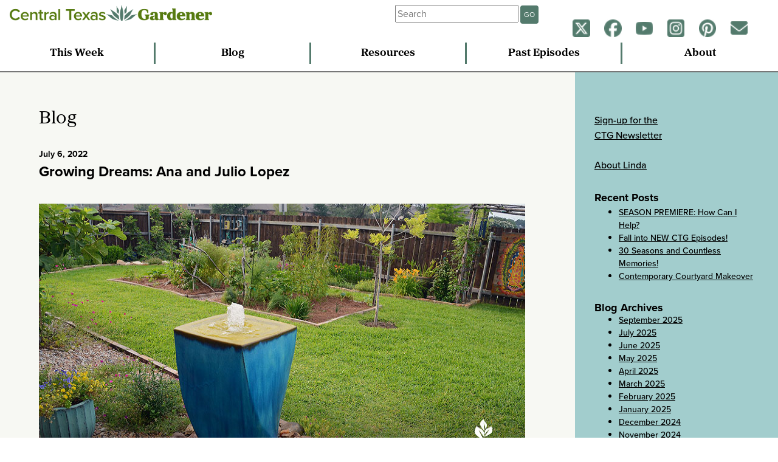

--- FILE ---
content_type: text/html; charset=UTF-8
request_url: https://www.centraltexasgardener.org/2022/07/growing-dreams-ana-and-julio-lopez/
body_size: 18042
content:
<!DOCTYPE html>
<html lang="en-us">
<head>
  <!-- Google Tag Manager -->
  <script>(function(w,d,s,l,i){w[l]=w[l]||[];w[l].push({'gtm.start':
  new Date().getTime(),event:'gtm.js'});var f=d.getElementsByTagName(s)[0],
  j=d.createElement(s),dl=l!='dataLayer'?'&l='+l:'';j.async=true;j.src=
  'https://www.googletagmanager.com/gtm.js?id='+i+dl;f.parentNode.insertBefore(j,f);
  })(window,document,'script','dataLayer','GTM-NR7DVZD');</script>
  <!-- End Google Tag Manager -->

  <meta charset="utf-8">
  <meta http-equiv="X-UA-Compatible" content="IE=Edge">
  <meta name="viewport" content="width=device-width, initial-scale=1.0">

  <!-- Google Ad Manager -->
  <script async src="https://securepubads.g.doubleclick.net/tag/js/gpt.js"></script>
<script>
  window.googletag = window.googletag || {cmd: []};
  googletag.cmd.push(function() {
    googletag.defineSlot('/17713487/CTG', [[250, 250], [300, 250], [300, 225]], 'div-gpt-ad-1718122539583-0').addService(googletag.pubads());
    googletag.defineSlot('/17713487/CTG-2', [[250, 250], [300, 250], [300, 225], [350, 150]], 'div-gpt-ad-1722364772508-0').addService(googletag.pubads());
    googletag.pubads().enableSingleRequest();
    googletag.enableServices();
  });
</script>

  <title>Growing Dreams: Ana and Julio Lopez  |  Central Texas Gardener</title>

<link rel="stylesheet" href="https://use.typekit.net/qak4hzn.css">
<link rel="stylesheet" href="https://use.typekit.net/qtw0zzu.css">

<meta name='robots' content='max-image-preview:large' />
<link rel="alternate" type="application/rss+xml" title="Central Texas Gardener &raquo; Feed" href="https://www.centraltexasgardener.org/feed/" />
<link rel="alternate" type="application/rss+xml" title="Central Texas Gardener &raquo; Comments Feed" href="https://www.centraltexasgardener.org/comments/feed/" />
<script type="text/javascript">
/* <![CDATA[ */
window._wpemojiSettings = {"baseUrl":"https:\/\/s.w.org\/images\/core\/emoji\/15.0.3\/72x72\/","ext":".png","svgUrl":"https:\/\/s.w.org\/images\/core\/emoji\/15.0.3\/svg\/","svgExt":".svg","source":{"concatemoji":"https:\/\/www.centraltexasgardener.org\/wp-includes\/js\/wp-emoji-release.min.js?ver=6.5.7"}};
/*! This file is auto-generated */
!function(i,n){var o,s,e;function c(e){try{var t={supportTests:e,timestamp:(new Date).valueOf()};sessionStorage.setItem(o,JSON.stringify(t))}catch(e){}}function p(e,t,n){e.clearRect(0,0,e.canvas.width,e.canvas.height),e.fillText(t,0,0);var t=new Uint32Array(e.getImageData(0,0,e.canvas.width,e.canvas.height).data),r=(e.clearRect(0,0,e.canvas.width,e.canvas.height),e.fillText(n,0,0),new Uint32Array(e.getImageData(0,0,e.canvas.width,e.canvas.height).data));return t.every(function(e,t){return e===r[t]})}function u(e,t,n){switch(t){case"flag":return n(e,"\ud83c\udff3\ufe0f\u200d\u26a7\ufe0f","\ud83c\udff3\ufe0f\u200b\u26a7\ufe0f")?!1:!n(e,"\ud83c\uddfa\ud83c\uddf3","\ud83c\uddfa\u200b\ud83c\uddf3")&&!n(e,"\ud83c\udff4\udb40\udc67\udb40\udc62\udb40\udc65\udb40\udc6e\udb40\udc67\udb40\udc7f","\ud83c\udff4\u200b\udb40\udc67\u200b\udb40\udc62\u200b\udb40\udc65\u200b\udb40\udc6e\u200b\udb40\udc67\u200b\udb40\udc7f");case"emoji":return!n(e,"\ud83d\udc26\u200d\u2b1b","\ud83d\udc26\u200b\u2b1b")}return!1}function f(e,t,n){var r="undefined"!=typeof WorkerGlobalScope&&self instanceof WorkerGlobalScope?new OffscreenCanvas(300,150):i.createElement("canvas"),a=r.getContext("2d",{willReadFrequently:!0}),o=(a.textBaseline="top",a.font="600 32px Arial",{});return e.forEach(function(e){o[e]=t(a,e,n)}),o}function t(e){var t=i.createElement("script");t.src=e,t.defer=!0,i.head.appendChild(t)}"undefined"!=typeof Promise&&(o="wpEmojiSettingsSupports",s=["flag","emoji"],n.supports={everything:!0,everythingExceptFlag:!0},e=new Promise(function(e){i.addEventListener("DOMContentLoaded",e,{once:!0})}),new Promise(function(t){var n=function(){try{var e=JSON.parse(sessionStorage.getItem(o));if("object"==typeof e&&"number"==typeof e.timestamp&&(new Date).valueOf()<e.timestamp+604800&&"object"==typeof e.supportTests)return e.supportTests}catch(e){}return null}();if(!n){if("undefined"!=typeof Worker&&"undefined"!=typeof OffscreenCanvas&&"undefined"!=typeof URL&&URL.createObjectURL&&"undefined"!=typeof Blob)try{var e="postMessage("+f.toString()+"("+[JSON.stringify(s),u.toString(),p.toString()].join(",")+"));",r=new Blob([e],{type:"text/javascript"}),a=new Worker(URL.createObjectURL(r),{name:"wpTestEmojiSupports"});return void(a.onmessage=function(e){c(n=e.data),a.terminate(),t(n)})}catch(e){}c(n=f(s,u,p))}t(n)}).then(function(e){for(var t in e)n.supports[t]=e[t],n.supports.everything=n.supports.everything&&n.supports[t],"flag"!==t&&(n.supports.everythingExceptFlag=n.supports.everythingExceptFlag&&n.supports[t]);n.supports.everythingExceptFlag=n.supports.everythingExceptFlag&&!n.supports.flag,n.DOMReady=!1,n.readyCallback=function(){n.DOMReady=!0}}).then(function(){return e}).then(function(){var e;n.supports.everything||(n.readyCallback(),(e=n.source||{}).concatemoji?t(e.concatemoji):e.wpemoji&&e.twemoji&&(t(e.twemoji),t(e.wpemoji)))}))}((window,document),window._wpemojiSettings);
/* ]]> */
</script>
<style id='wp-emoji-styles-inline-css' type='text/css'>

	img.wp-smiley, img.emoji {
		display: inline !important;
		border: none !important;
		box-shadow: none !important;
		height: 1em !important;
		width: 1em !important;
		margin: 0 0.07em !important;
		vertical-align: -0.1em !important;
		background: none !important;
		padding: 0 !important;
	}
</style>
<link rel='stylesheet' id='wp-block-library-css' href='https://www.centraltexasgardener.org/wp-includes/css/dist/block-library/style.min.css?ver=6.5.7' type='text/css' media='all' />
<style id='classic-theme-styles-inline-css' type='text/css'>
/*! This file is auto-generated */
.wp-block-button__link{color:#fff;background-color:#32373c;border-radius:9999px;box-shadow:none;text-decoration:none;padding:calc(.667em + 2px) calc(1.333em + 2px);font-size:1.125em}.wp-block-file__button{background:#32373c;color:#fff;text-decoration:none}
</style>
<style id='global-styles-inline-css' type='text/css'>
body{--wp--preset--color--black: #000000;--wp--preset--color--cyan-bluish-gray: #abb8c3;--wp--preset--color--white: #ffffff;--wp--preset--color--pale-pink: #f78da7;--wp--preset--color--vivid-red: #cf2e2e;--wp--preset--color--luminous-vivid-orange: #ff6900;--wp--preset--color--luminous-vivid-amber: #fcb900;--wp--preset--color--light-green-cyan: #7bdcb5;--wp--preset--color--vivid-green-cyan: #00d084;--wp--preset--color--pale-cyan-blue: #8ed1fc;--wp--preset--color--vivid-cyan-blue: #0693e3;--wp--preset--color--vivid-purple: #9b51e0;--wp--preset--gradient--vivid-cyan-blue-to-vivid-purple: linear-gradient(135deg,rgba(6,147,227,1) 0%,rgb(155,81,224) 100%);--wp--preset--gradient--light-green-cyan-to-vivid-green-cyan: linear-gradient(135deg,rgb(122,220,180) 0%,rgb(0,208,130) 100%);--wp--preset--gradient--luminous-vivid-amber-to-luminous-vivid-orange: linear-gradient(135deg,rgba(252,185,0,1) 0%,rgba(255,105,0,1) 100%);--wp--preset--gradient--luminous-vivid-orange-to-vivid-red: linear-gradient(135deg,rgba(255,105,0,1) 0%,rgb(207,46,46) 100%);--wp--preset--gradient--very-light-gray-to-cyan-bluish-gray: linear-gradient(135deg,rgb(238,238,238) 0%,rgb(169,184,195) 100%);--wp--preset--gradient--cool-to-warm-spectrum: linear-gradient(135deg,rgb(74,234,220) 0%,rgb(151,120,209) 20%,rgb(207,42,186) 40%,rgb(238,44,130) 60%,rgb(251,105,98) 80%,rgb(254,248,76) 100%);--wp--preset--gradient--blush-light-purple: linear-gradient(135deg,rgb(255,206,236) 0%,rgb(152,150,240) 100%);--wp--preset--gradient--blush-bordeaux: linear-gradient(135deg,rgb(254,205,165) 0%,rgb(254,45,45) 50%,rgb(107,0,62) 100%);--wp--preset--gradient--luminous-dusk: linear-gradient(135deg,rgb(255,203,112) 0%,rgb(199,81,192) 50%,rgb(65,88,208) 100%);--wp--preset--gradient--pale-ocean: linear-gradient(135deg,rgb(255,245,203) 0%,rgb(182,227,212) 50%,rgb(51,167,181) 100%);--wp--preset--gradient--electric-grass: linear-gradient(135deg,rgb(202,248,128) 0%,rgb(113,206,126) 100%);--wp--preset--gradient--midnight: linear-gradient(135deg,rgb(2,3,129) 0%,rgb(40,116,252) 100%);--wp--preset--font-size--small: 13px;--wp--preset--font-size--medium: 20px;--wp--preset--font-size--large: 36px;--wp--preset--font-size--x-large: 42px;--wp--preset--spacing--20: 0.44rem;--wp--preset--spacing--30: 0.67rem;--wp--preset--spacing--40: 1rem;--wp--preset--spacing--50: 1.5rem;--wp--preset--spacing--60: 2.25rem;--wp--preset--spacing--70: 3.38rem;--wp--preset--spacing--80: 5.06rem;--wp--preset--shadow--natural: 6px 6px 9px rgba(0, 0, 0, 0.2);--wp--preset--shadow--deep: 12px 12px 50px rgba(0, 0, 0, 0.4);--wp--preset--shadow--sharp: 6px 6px 0px rgba(0, 0, 0, 0.2);--wp--preset--shadow--outlined: 6px 6px 0px -3px rgba(255, 255, 255, 1), 6px 6px rgba(0, 0, 0, 1);--wp--preset--shadow--crisp: 6px 6px 0px rgba(0, 0, 0, 1);}:where(.is-layout-flex){gap: 0.5em;}:where(.is-layout-grid){gap: 0.5em;}body .is-layout-flex{display: flex;}body .is-layout-flex{flex-wrap: wrap;align-items: center;}body .is-layout-flex > *{margin: 0;}body .is-layout-grid{display: grid;}body .is-layout-grid > *{margin: 0;}:where(.wp-block-columns.is-layout-flex){gap: 2em;}:where(.wp-block-columns.is-layout-grid){gap: 2em;}:where(.wp-block-post-template.is-layout-flex){gap: 1.25em;}:where(.wp-block-post-template.is-layout-grid){gap: 1.25em;}.has-black-color{color: var(--wp--preset--color--black) !important;}.has-cyan-bluish-gray-color{color: var(--wp--preset--color--cyan-bluish-gray) !important;}.has-white-color{color: var(--wp--preset--color--white) !important;}.has-pale-pink-color{color: var(--wp--preset--color--pale-pink) !important;}.has-vivid-red-color{color: var(--wp--preset--color--vivid-red) !important;}.has-luminous-vivid-orange-color{color: var(--wp--preset--color--luminous-vivid-orange) !important;}.has-luminous-vivid-amber-color{color: var(--wp--preset--color--luminous-vivid-amber) !important;}.has-light-green-cyan-color{color: var(--wp--preset--color--light-green-cyan) !important;}.has-vivid-green-cyan-color{color: var(--wp--preset--color--vivid-green-cyan) !important;}.has-pale-cyan-blue-color{color: var(--wp--preset--color--pale-cyan-blue) !important;}.has-vivid-cyan-blue-color{color: var(--wp--preset--color--vivid-cyan-blue) !important;}.has-vivid-purple-color{color: var(--wp--preset--color--vivid-purple) !important;}.has-black-background-color{background-color: var(--wp--preset--color--black) !important;}.has-cyan-bluish-gray-background-color{background-color: var(--wp--preset--color--cyan-bluish-gray) !important;}.has-white-background-color{background-color: var(--wp--preset--color--white) !important;}.has-pale-pink-background-color{background-color: var(--wp--preset--color--pale-pink) !important;}.has-vivid-red-background-color{background-color: var(--wp--preset--color--vivid-red) !important;}.has-luminous-vivid-orange-background-color{background-color: var(--wp--preset--color--luminous-vivid-orange) !important;}.has-luminous-vivid-amber-background-color{background-color: var(--wp--preset--color--luminous-vivid-amber) !important;}.has-light-green-cyan-background-color{background-color: var(--wp--preset--color--light-green-cyan) !important;}.has-vivid-green-cyan-background-color{background-color: var(--wp--preset--color--vivid-green-cyan) !important;}.has-pale-cyan-blue-background-color{background-color: var(--wp--preset--color--pale-cyan-blue) !important;}.has-vivid-cyan-blue-background-color{background-color: var(--wp--preset--color--vivid-cyan-blue) !important;}.has-vivid-purple-background-color{background-color: var(--wp--preset--color--vivid-purple) !important;}.has-black-border-color{border-color: var(--wp--preset--color--black) !important;}.has-cyan-bluish-gray-border-color{border-color: var(--wp--preset--color--cyan-bluish-gray) !important;}.has-white-border-color{border-color: var(--wp--preset--color--white) !important;}.has-pale-pink-border-color{border-color: var(--wp--preset--color--pale-pink) !important;}.has-vivid-red-border-color{border-color: var(--wp--preset--color--vivid-red) !important;}.has-luminous-vivid-orange-border-color{border-color: var(--wp--preset--color--luminous-vivid-orange) !important;}.has-luminous-vivid-amber-border-color{border-color: var(--wp--preset--color--luminous-vivid-amber) !important;}.has-light-green-cyan-border-color{border-color: var(--wp--preset--color--light-green-cyan) !important;}.has-vivid-green-cyan-border-color{border-color: var(--wp--preset--color--vivid-green-cyan) !important;}.has-pale-cyan-blue-border-color{border-color: var(--wp--preset--color--pale-cyan-blue) !important;}.has-vivid-cyan-blue-border-color{border-color: var(--wp--preset--color--vivid-cyan-blue) !important;}.has-vivid-purple-border-color{border-color: var(--wp--preset--color--vivid-purple) !important;}.has-vivid-cyan-blue-to-vivid-purple-gradient-background{background: var(--wp--preset--gradient--vivid-cyan-blue-to-vivid-purple) !important;}.has-light-green-cyan-to-vivid-green-cyan-gradient-background{background: var(--wp--preset--gradient--light-green-cyan-to-vivid-green-cyan) !important;}.has-luminous-vivid-amber-to-luminous-vivid-orange-gradient-background{background: var(--wp--preset--gradient--luminous-vivid-amber-to-luminous-vivid-orange) !important;}.has-luminous-vivid-orange-to-vivid-red-gradient-background{background: var(--wp--preset--gradient--luminous-vivid-orange-to-vivid-red) !important;}.has-very-light-gray-to-cyan-bluish-gray-gradient-background{background: var(--wp--preset--gradient--very-light-gray-to-cyan-bluish-gray) !important;}.has-cool-to-warm-spectrum-gradient-background{background: var(--wp--preset--gradient--cool-to-warm-spectrum) !important;}.has-blush-light-purple-gradient-background{background: var(--wp--preset--gradient--blush-light-purple) !important;}.has-blush-bordeaux-gradient-background{background: var(--wp--preset--gradient--blush-bordeaux) !important;}.has-luminous-dusk-gradient-background{background: var(--wp--preset--gradient--luminous-dusk) !important;}.has-pale-ocean-gradient-background{background: var(--wp--preset--gradient--pale-ocean) !important;}.has-electric-grass-gradient-background{background: var(--wp--preset--gradient--electric-grass) !important;}.has-midnight-gradient-background{background: var(--wp--preset--gradient--midnight) !important;}.has-small-font-size{font-size: var(--wp--preset--font-size--small) !important;}.has-medium-font-size{font-size: var(--wp--preset--font-size--medium) !important;}.has-large-font-size{font-size: var(--wp--preset--font-size--large) !important;}.has-x-large-font-size{font-size: var(--wp--preset--font-size--x-large) !important;}
.wp-block-navigation a:where(:not(.wp-element-button)){color: inherit;}
:where(.wp-block-post-template.is-layout-flex){gap: 1.25em;}:where(.wp-block-post-template.is-layout-grid){gap: 1.25em;}
:where(.wp-block-columns.is-layout-flex){gap: 2em;}:where(.wp-block-columns.is-layout-grid){gap: 2em;}
.wp-block-pullquote{font-size: 1.5em;line-height: 1.6;}
</style>
<link rel='stylesheet' id='normal-css' href='https://www.centraltexasgardener.org/wp-content/themes/ctg2014/css/normalize.css' type='text/css' media='all' />
<link rel='stylesheet' id='ctg-style-css' href='https://www.centraltexasgardener.org/wp-content/themes/ctg2014/style.css' type='text/css' media='all' />
<script type="text/javascript" src="https://www.centraltexasgardener.org/wp-includes/js/jquery/jquery.min.js?ver=3.7.1" id="jquery-core-js"></script>
<script type="text/javascript" src="https://www.centraltexasgardener.org/wp-includes/js/jquery/jquery-migrate.min.js?ver=3.4.1" id="jquery-migrate-js"></script>
<script type="text/javascript" src="https://www.centraltexasgardener.org/wp-content/themes/ctg2014/js/responsive-nav.min.js" id="responsive_nav-js"></script>
<link rel="https://api.w.org/" href="https://www.centraltexasgardener.org/wp-json/" /><link rel="alternate" type="application/json" href="https://www.centraltexasgardener.org/wp-json/wp/v2/posts/32209" /><link rel="EditURI" type="application/rsd+xml" title="RSD" href="https://www.centraltexasgardener.org/xmlrpc.php?rsd" />
<meta name="generator" content="WordPress 6.5.7" />
<link rel="canonical" href="https://www.centraltexasgardener.org/2022/07/growing-dreams-ana-and-julio-lopez/" />
<link rel='shortlink' href='https://www.centraltexasgardener.org/?p=32209' />
<link rel="alternate" type="application/json+oembed" href="https://www.centraltexasgardener.org/wp-json/oembed/1.0/embed?url=https%3A%2F%2Fwww.centraltexasgardener.org%2F2022%2F07%2Fgrowing-dreams-ana-and-julio-lopez%2F" />
<link rel="alternate" type="text/xml+oembed" href="https://www.centraltexasgardener.org/wp-json/oembed/1.0/embed?url=https%3A%2F%2Fwww.centraltexasgardener.org%2F2022%2F07%2Fgrowing-dreams-ana-and-julio-lopez%2F&#038;format=xml" />
<style type="text/css">.recentcomments a{display:inline !important;padding:0 !important;margin:0 !important;}</style><link rel="icon" href="https://www.centraltexasgardener.org/wp-content/uploads/2020/05/ctg-logofavicon-70x72.png" sizes="32x32" />
<link rel="icon" href="https://www.centraltexasgardener.org/wp-content/uploads/2020/05/ctg-logofavicon.png" sizes="192x192" />
<link rel="apple-touch-icon" href="https://www.centraltexasgardener.org/wp-content/uploads/2020/05/ctg-logofavicon.png" />
<meta name="msapplication-TileImage" content="https://www.centraltexasgardener.org/wp-content/uploads/2020/05/ctg-logofavicon.png" />

<!-- START - Open Graph and Twitter Card Tags 3.3.5 -->
 <!-- Facebook Open Graph -->
  <meta property="og:locale" content="en_US"/>
  <meta property="og:site_name" content="Central Texas Gardener"/>
  <meta property="og:title" content="Growing Dreams: Ana and Julio Lopez"/>
  <meta property="og:url" content="https://www.centraltexasgardener.org/2022/07/growing-dreams-ana-and-julio-lopez/"/>
  <meta property="og:type" content="article"/>
  <meta property="og:description" content="“It&#039;s not where we wanted them to grow, it&#039;s where they like to grow. So, I just play with them and make them happy. I think this is the secret of the success of the garden to make the plants’ garden. After all, they make us happy.” Ana Lopez 

I met Ana Lopez during the pandemic when she emailed"/>
  <meta property="og:image" content="https://www.centraltexasgardener.org/wp-content/uploads/2022/07/grape-arbor-with-colorful-Federico-Lady-of-Guadalupe-panel-Ana-and-Julio-Lopez-garden.jpg"/>
  <meta property="og:image:url" content="https://www.centraltexasgardener.org/wp-content/uploads/2022/07/grape-arbor-with-colorful-Federico-Lady-of-Guadalupe-panel-Ana-and-Julio-Lopez-garden.jpg"/>
  <meta property="og:image:secure_url" content="https://www.centraltexasgardener.org/wp-content/uploads/2022/07/grape-arbor-with-colorful-Federico-Lady-of-Guadalupe-panel-Ana-and-Julio-Lopez-garden.jpg"/>
  <meta property="article:published_time" content="2022-07-06T19:04:06+00:00"/>
  <meta property="article:modified_time" content="2022-07-06T22:03:38+00:00" />
  <meta property="og:updated_time" content="2022-07-06T22:03:38+00:00" />
  <meta property="article:section" content="Gardener"/>
  <meta property="article:publisher" content="https://www.facebook.com/CentralTexasGardener"/>
 <!-- Google+ / Schema.org -->
 <!-- Twitter Cards -->
  <meta name="twitter:title" content="Growing Dreams: Ana and Julio Lopez"/>
  <meta name="twitter:url" content="https://www.centraltexasgardener.org/2022/07/growing-dreams-ana-and-julio-lopez/"/>
  <meta name="twitter:description" content="“It&#039;s not where we wanted them to grow, it&#039;s where they like to grow. So, I just play with them and make them happy. I think this is the secret of the success of the garden to make the plants’ garden. After all, they make us happy.” Ana Lopez 

I met Ana Lopez during the pandemic when she emailed"/>
  <meta name="twitter:image" content="https://www.centraltexasgardener.org/wp-content/uploads/2022/07/grape-arbor-with-colorful-Federico-Lady-of-Guadalupe-panel-Ana-and-Julio-Lopez-garden.jpg"/>
  <meta name="twitter:card" content="summary_large_image"/>
 <!-- SEO -->
 <!-- Misc. tags -->
 <!-- is_singular -->
<!-- END - Open Graph and Twitter Card Tags 3.3.5 -->
	
<style type="text/css">
.single iframe,
.single-ctg_resources iframe {
max-width: 800px !important;
}
</style>
</head>

<body class="post-template-default single single-post postid-32209 single-format-standard">
  <!-- Google Tag Manager (noscript) -->
  <noscript><iframe src="https://www.googletagmanager.com/ns.html?id=GTM-NR7DVZD"
  height="0" width="0" style="display:none;visibility:hidden"></iframe></noscript>
  <!-- End Google Tag Manager (noscript) -->

  <div id="fb-root"></div>
  <script>(function(d, s, id) {
    var js, fjs = d.getElementsByTagName(s)[0];
    if (d.getElementById(id)) return;
    js = d.createElement(s); js.id = id;
    js.src = "//connect.facebook.net/en_US/sdk.js#xfbml=1&version=v2.0";
    fjs.parentNode.insertBefore(js, fjs);
  }(document, 'script', 'facebook-jssdk'));</script>

<header>
  <div class="logo">
  <a href="https://www.centraltexasgardener.org"><img src="https://www.centraltexasgardener.org/wp-content/themes/ctg2014/img/CTG-Horizontal-2color.png" alt="central texas gardener" id="smlogo"><img src="https://www.centraltexasgardener.org/wp-content/themes/ctg2014/img/CTG-Horizontal-2color.png" alt="central texas gardener" id="lglogo"></a>
  </div>

  <div class="tinynav">
    <p><a href="#" id="tmenu">menu</a></p>
    <p><a href="#" id="smenu">social</a></p>
  </div>

  <div class="tophat">
  <div class="weather">
    <h4></h4>
  <div id="weather"></div>
  </div>

  <div class="searcher">
   <form class="searchbox" role="search" method="get" id="searchform" action="https://www.centraltexasgardener.org/">
    <div class="form-group">
      <input type="text" placeholder="Search" value="" name="s" id="s" class="form-control" /><button class="pure-button sgo">GO</button>
    </div>
    </form>
  </div>



<div class="social">
  <p>
    <a href="https://twitter.com/CTGLinda"><img src="https://www.centraltexasgardener.org/wp-content/themes/ctg2014/img/social-icons/twitter-agave-small.png"></a>
    <a href="https://www.facebook.com/CentralTexasGardener"><img src="https://www.centraltexasgardener.org/wp-content/themes/ctg2014/img/social-icons/facebook-agave-small.png"></a>
    <a href="https://www.youtube.com/user/CentralTexasGardener"><img src="https://www.centraltexasgardener.org/wp-content/themes/ctg2014/img/social-icons/youtube-agave-small.png"></a>
    <a href="https://instagram.com/ctgaustinpbs/"><img src="https://www.centraltexasgardener.org/wp-content/themes/ctg2014/img/social-icons/instagram-agave-small.png"></a>
    <a href="https://www.pinterest.com/CTGLinda/"><img src="https://www.centraltexasgardener.org/wp-content/themes/ctg2014/img/social-icons/pinterest-agave-small.png"></a>
    <a href="https://austinpbs.org/newsletters" target="_blank"><img src="https://www.centraltexasgardener.org/wp-content/themes/ctg2014/img/social-icons/mail-newsletter-agave-small.png"></a>
    <!-- <a href="https://open.spotify.com/show/6PhWDR5ErFkx4kZEemLaie"><img src="https://www.centraltexasgardener.org/wp-content/themes/ctg2014/img/spotify-icon.png"></a></a></p> -->
</div>

</div>


  <nav class="nav-collapse">
  <ul>
    <li><a href="/this-week">This Week</a></li>
    <li><a href="/blog">Blog</a></li>
    <li><a href="/resources">Resources</a></li>
    <li><a href="/episodes">Past Episodes</a></li>
    <li id="search-nav"><a href="/search">Search</a></li>
    <li><a href="/about">About</a></li>
  </ul>
  </nav>
</header>

<!-- Go to www.addthis.com/dashboard to customize your tools -->
<script type="text/javascript" src="//s7.addthis.com/js/300/addthis_widget.js#pubid=ra-54fe12b934e88c4a" async="async"></script>

<div class="main blogpage">
  <section>
    <h2>Blog</h2>

			
<article>
  <p class="dateline">July 6, 2022</p>
  <h3>Growing Dreams: Ana and Julio Lopez</h3>

  <!-- Go to www.addthis.com/dashboard to customize your tools -->
  <div class="addthis_sharing_toolbox"></div>

  <p><img fetchpriority="high" decoding="async" width="800" height="450" src="https://www.centraltexasgardener.org/wp-content/uploads/2022/07/disappearing-fountain-foundation-bed-wildlife-garden-Ana-and-Julio-Lopez.jpg" alt="disappearing fountain and garden and lawn behind" class="alignnone size-full wp-image-32186" srcset="https://www.centraltexasgardener.org/wp-content/uploads/2022/07/disappearing-fountain-foundation-bed-wildlife-garden-Ana-and-Julio-Lopez.jpg 800w, https://www.centraltexasgardener.org/wp-content/uploads/2022/07/disappearing-fountain-foundation-bed-wildlife-garden-Ana-and-Julio-Lopez-400x225.jpg 400w, https://www.centraltexasgardener.org/wp-content/uploads/2022/07/disappearing-fountain-foundation-bed-wildlife-garden-Ana-and-Julio-Lopez-768x432.jpg 768w, https://www.centraltexasgardener.org/wp-content/uploads/2022/07/disappearing-fountain-foundation-bed-wildlife-garden-Ana-and-Julio-Lopez-512x288.jpg 512w" sizes="(max-width: 800px) 100vw, 800px" /><br />
<em>“It&#8217;s not where we wanted them to grow, it&#8217;s where they like to grow. So, I just play with them and make them happy. I think this is the secret of the success of the garden to make the plants’ garden. After all, they make us happy.”</em> Ana Lopez<br />
<img decoding="async" width="800" height="534" src="https://www.centraltexasgardener.org/wp-content/uploads/2022/07/side-garden-artistic-brick-patio-design-Ana-and-Julio-Lopez-garden.jpg" alt="woman and man sitting at patio table" class="alignnone size-full wp-image-32202" srcset="https://www.centraltexasgardener.org/wp-content/uploads/2022/07/side-garden-artistic-brick-patio-design-Ana-and-Julio-Lopez-garden.jpg 800w, https://www.centraltexasgardener.org/wp-content/uploads/2022/07/side-garden-artistic-brick-patio-design-Ana-and-Julio-Lopez-garden-400x267.jpg 400w, https://www.centraltexasgardener.org/wp-content/uploads/2022/07/side-garden-artistic-brick-patio-design-Ana-and-Julio-Lopez-garden-768x513.jpg 768w" sizes="(max-width: 800px) 100vw, 800px" /><br />
I met Ana Lopez during the pandemic when she emailed a few pictures of the charming garden that she and husband Julio steward in Leander. Since location taping was on hold, I inserted a few of her flower images into an <a href="https://www.youtube.com/watch?v=qddhACu5MJ8" rel="noopener" target="_blank">online video</a> that <a href="https://travis-tx.tamu.edu/about-2/horticulture/" rel="noopener" target="_blank">Daphne Richards, Travis County Extension Horticulturist</a>, recorded from home.<br />
<img decoding="async" width="800" height="534" src="https://www.centraltexasgardener.org/wp-content/uploads/2022/07/vegetable-bed-garden-island-fence-border-flowers-fruit-trees-grape-arbor-Ana-and-Julio-Lopez.jpg" alt="vegetable garden and fence border flowers and trees in background" class="alignnone size-full wp-image-32205" srcset="https://www.centraltexasgardener.org/wp-content/uploads/2022/07/vegetable-bed-garden-island-fence-border-flowers-fruit-trees-grape-arbor-Ana-and-Julio-Lopez.jpg 800w, https://www.centraltexasgardener.org/wp-content/uploads/2022/07/vegetable-bed-garden-island-fence-border-flowers-fruit-trees-grape-arbor-Ana-and-Julio-Lopez-400x267.jpg 400w, https://www.centraltexasgardener.org/wp-content/uploads/2022/07/vegetable-bed-garden-island-fence-border-flowers-fruit-trees-grape-arbor-Ana-and-Julio-Lopez-768x513.jpg 768w" sizes="(max-width: 800px) 100vw, 800px" /><br />
Finally in May, they opened their back gate to Ed Fuentes, Robert Moorhead and me, where we all stopped in downright awe. In just four years, Ana and Julio turned a blank construction lot into the downsized garden of their dreams.<br />
<img loading="lazy" decoding="async" width="800" height="478" src="https://www.centraltexasgardener.org/wp-content/uploads/2022/07/backyard-garden-design-fruit-trees-roses-grape-arbor-perennials-vegetable-bed-Ana-and-Julio-Lopez.jpg" alt="fence border grape arbor perennial flowers and small trees" class="alignnone size-full wp-image-32178" srcset="https://www.centraltexasgardener.org/wp-content/uploads/2022/07/backyard-garden-design-fruit-trees-roses-grape-arbor-perennials-vegetable-bed-Ana-and-Julio-Lopez.jpg 800w, https://www.centraltexasgardener.org/wp-content/uploads/2022/07/backyard-garden-design-fruit-trees-roses-grape-arbor-perennials-vegetable-bed-Ana-and-Julio-Lopez-400x239.jpg 400w, https://www.centraltexasgardener.org/wp-content/uploads/2022/07/backyard-garden-design-fruit-trees-roses-grape-arbor-perennials-vegetable-bed-Ana-and-Julio-Lopez-768x459.jpg 768w" sizes="(max-width: 800px) 100vw, 800px" /><br />
They’ve always tended extensive gardens, but once their sons headed down their own adult paths, Ana and Julio decided to move to a smaller house. Still, they wanted enough room to grow fruit trees, perennials, and herbs. They swapped garden design ideas a year before the house was even built.<br />
<img loading="lazy" decoding="async" width="800" height="600" src="https://www.centraltexasgardener.org/wp-content/uploads/2022/07/Hoja-Santa-blue-fountain-container-See-No-Evil-garden-figurine-Ana-and-Julio-Lopez.jpg" alt="Hoja Santa plant next to See No Evil figurine atop blue pedestal  " class="alignnone size-full wp-image-32193" srcset="https://www.centraltexasgardener.org/wp-content/uploads/2022/07/Hoja-Santa-blue-fountain-container-See-No-Evil-garden-figurine-Ana-and-Julio-Lopez.jpg 800w, https://www.centraltexasgardener.org/wp-content/uploads/2022/07/Hoja-Santa-blue-fountain-container-See-No-Evil-garden-figurine-Ana-and-Julio-Lopez-400x300.jpg 400w, https://www.centraltexasgardener.org/wp-content/uploads/2022/07/Hoja-Santa-blue-fountain-container-See-No-Evil-garden-figurine-Ana-and-Julio-Lopez-768x576.jpg 768w" sizes="(max-width: 800px) 100vw, 800px" /><br />
Even though they brought in a good quality soil mix to amend the heavy soil, I’m convinced that Ana’s the secret behind every thriving plant, including Hoja Santa. “I think I have a green thumb &#8217;cause my mom did,” she said.<br />
<img loading="lazy" decoding="async" width="800" height="503" src="https://www.centraltexasgardener.org/wp-content/uploads/2022/07/fence-border-roses-garden-art-grape-arbor-Ana-and-Julio-Lopez-design.jpg" alt="roses in corner bed along fence" class="alignnone size-full wp-image-32190" srcset="https://www.centraltexasgardener.org/wp-content/uploads/2022/07/fence-border-roses-garden-art-grape-arbor-Ana-and-Julio-Lopez-design.jpg 800w, https://www.centraltexasgardener.org/wp-content/uploads/2022/07/fence-border-roses-garden-art-grape-arbor-Ana-and-Julio-Lopez-design-400x252.jpg 400w, https://www.centraltexasgardener.org/wp-content/uploads/2022/07/fence-border-roses-garden-art-grape-arbor-Ana-and-Julio-Lopez-design-768x483.jpg 768w" sizes="(max-width: 800px) 100vw, 800px" /><br />
Ana loves roses, so their bed was one of the first they built. She’s added clematis and various perennials that attract butterflies and bees when flowering.<br />
<img loading="lazy" decoding="async" width="800" height="600" src="https://www.centraltexasgardener.org/wp-content/uploads/2022/07/fence-border-peach-tree-native-perennials-daylilies-spring-flowers-Ana-and-Julio-Lopez.jpg" alt="peach tree and flowers against fence in long narrow bed" class="alignnone size-full wp-image-32189" srcset="https://www.centraltexasgardener.org/wp-content/uploads/2022/07/fence-border-peach-tree-native-perennials-daylilies-spring-flowers-Ana-and-Julio-Lopez.jpg 800w, https://www.centraltexasgardener.org/wp-content/uploads/2022/07/fence-border-peach-tree-native-perennials-daylilies-spring-flowers-Ana-and-Julio-Lopez-400x300.jpg 400w, https://www.centraltexasgardener.org/wp-content/uploads/2022/07/fence-border-peach-tree-native-perennials-daylilies-spring-flowers-Ana-and-Julio-Lopez-768x576.jpg 768w" sizes="(max-width: 800px) 100vw, 800px" /><br />
As they continued bordering the fences, they mixed plants of all kinds. Ripening peaches join fall asters, dianthus, and daylilies on the other side of the grape arbor. “And then if they do good in one spot, good, if they don&#8217;t, they just move around,” she said.<br />
<img loading="lazy" decoding="async" width="800" height="600" src="https://www.centraltexasgardener.org/wp-content/uploads/2022/07/fence-border-design-water-pot-grape-arbor-Ana-and-Julio-Lopez.jpg" alt="water pot next to gold daylilies and grape arbor in narrow bed along fence" class="alignnone size-full wp-image-32187" srcset="https://www.centraltexasgardener.org/wp-content/uploads/2022/07/fence-border-design-water-pot-grape-arbor-Ana-and-Julio-Lopez.jpg 800w, https://www.centraltexasgardener.org/wp-content/uploads/2022/07/fence-border-design-water-pot-grape-arbor-Ana-and-Julio-Lopez-400x300.jpg 400w, https://www.centraltexasgardener.org/wp-content/uploads/2022/07/fence-border-design-water-pot-grape-arbor-Ana-and-Julio-Lopez-768x576.jpg 768w" sizes="(max-width: 800px) 100vw, 800px" /><br />
<img loading="lazy" decoding="async" width="800" height="1066" src="https://www.centraltexasgardener.org/wp-content/uploads/2022/07/blooming-water-lily-in-water-pot-Ana-and-Julio-Lopez-garden.jpg" alt="yellow water lily in water pot " class="alignnone size-full wp-image-32180" srcset="https://www.centraltexasgardener.org/wp-content/uploads/2022/07/blooming-water-lily-in-water-pot-Ana-and-Julio-Lopez-garden.jpg 800w, https://www.centraltexasgardener.org/wp-content/uploads/2022/07/blooming-water-lily-in-water-pot-Ana-and-Julio-Lopez-garden-300x400.jpg 300w, https://www.centraltexasgardener.org/wp-content/uploads/2022/07/blooming-water-lily-in-water-pot-Ana-and-Julio-Lopez-garden-768x1023.jpg 768w" sizes="(max-width: 800px) 100vw, 800px" /><br />
Long ago, they gave up on ponds since raccoons trashed them nightly. Still, they wanted to keep this water lily, part of their family for many years. Solution: a water pot! Ana sent this picture when it bloomed in June.<br />
<img loading="lazy" decoding="async" width="800" height="430" src="https://www.centraltexasgardener.org/wp-content/uploads/2022/07/vegetable-bed-island-garden-fence-borders-fruit-trees-roses-perennials-Ana-and-Julio-Lopez-garden-design.jpg" alt="vegetable garden island in lawn fence flower bed beyond" class="alignnone size-full wp-image-32206" srcset="https://www.centraltexasgardener.org/wp-content/uploads/2022/07/vegetable-bed-island-garden-fence-borders-fruit-trees-roses-perennials-Ana-and-Julio-Lopez-garden-design.jpg 800w, https://www.centraltexasgardener.org/wp-content/uploads/2022/07/vegetable-bed-island-garden-fence-borders-fruit-trees-roses-perennials-Ana-and-Julio-Lopez-garden-design-400x215.jpg 400w, https://www.centraltexasgardener.org/wp-content/uploads/2022/07/vegetable-bed-island-garden-fence-borders-fruit-trees-roses-perennials-Ana-and-Julio-Lopez-garden-design-768x413.jpg 768w" sizes="(max-width: 800px) 100vw, 800px" /><br />
Ana claims that she isn’t a vegetable gardener. Yet, after a neighbor admired the garden but asked why she didn’t have a vegetable bed, Ana and Julio dug out a central island where harvests abound.<br />
<img loading="lazy" decoding="async" width="800" height="600" src="https://www.centraltexasgardener.org/wp-content/uploads/2022/07/fence-border-fig-tree-raspberries-perennials-culinary-herbs-Ana-Lopez-garden-design.jpg" alt="woman next to raspberry trellis with fig tree and perennials " class="alignnone size-full wp-image-32188" srcset="https://www.centraltexasgardener.org/wp-content/uploads/2022/07/fence-border-fig-tree-raspberries-perennials-culinary-herbs-Ana-Lopez-garden-design.jpg 800w, https://www.centraltexasgardener.org/wp-content/uploads/2022/07/fence-border-fig-tree-raspberries-perennials-culinary-herbs-Ana-Lopez-garden-design-400x300.jpg 400w, https://www.centraltexasgardener.org/wp-content/uploads/2022/07/fence-border-fig-tree-raspberries-perennials-culinary-herbs-Ana-Lopez-garden-design-768x576.jpg 768w" sizes="(max-width: 800px) 100vw, 800px" /><br />
She loves to cook, so on another fence, she planted a fig tree and raspberries, along with flowering perennials for wildlife. Beyond, spearmint (her mom’s favorite) gleefully spreads, along with thyme, one of Ana’s favorite ingredients.<br />
<img loading="lazy" decoding="async" width="800" height="534" src="https://www.centraltexasgardener.org/wp-content/uploads/2022/07/backyard-garden-design-beds-along-house-and-fence-island-bed-vegetables-Ana-and-Julio-Lopez-design.jpg" alt="flower bed next to house with agave and flowering shrub in gravel mulch and island vegetable bed with pine straw mulch" class="alignnone size-full wp-image-32177" srcset="https://www.centraltexasgardener.org/wp-content/uploads/2022/07/backyard-garden-design-beds-along-house-and-fence-island-bed-vegetables-Ana-and-Julio-Lopez-design.jpg 800w, https://www.centraltexasgardener.org/wp-content/uploads/2022/07/backyard-garden-design-beds-along-house-and-fence-island-bed-vegetables-Ana-and-Julio-Lopez-design-400x267.jpg 400w, https://www.centraltexasgardener.org/wp-content/uploads/2022/07/backyard-garden-design-beds-along-house-and-fence-island-bed-vegetables-Ana-and-Julio-Lopez-design-768x513.jpg 768w" sizes="(max-width: 800px) 100vw, 800px" /><br />
They mulch with bark, pine straw or small river rocks, depending on the plant. Succulents prefer rock mulch, but in this bed, agave and flowering shrub Rose of Sharon (althea) are perfectly content together. Neither requires much water.<br />
<img loading="lazy" decoding="async" width="800" height="600" src="https://www.centraltexasgardener.org/wp-content/uploads/2022/07/island-vegetable-bed-design-pruned-tree-limbs-trellises-Ana-and-Julio-Lopez-design.jpg" alt="vegetable bed in center of lawn" class="alignnone size-full wp-image-32194" srcset="https://www.centraltexasgardener.org/wp-content/uploads/2022/07/island-vegetable-bed-design-pruned-tree-limbs-trellises-Ana-and-Julio-Lopez-design.jpg 800w, https://www.centraltexasgardener.org/wp-content/uploads/2022/07/island-vegetable-bed-design-pruned-tree-limbs-trellises-Ana-and-Julio-Lopez-design-400x300.jpg 400w, https://www.centraltexasgardener.org/wp-content/uploads/2022/07/island-vegetable-bed-design-pruned-tree-limbs-trellises-Ana-and-Julio-Lopez-design-768x576.jpg 768w" sizes="(max-width: 800px) 100vw, 800px" /><br />
Ana and Julio repurpose or recycle anything they find, including tree prunings for trellises and other plant supports.<br />
<img loading="lazy" decoding="async" width="800" height="636" src="https://www.centraltexasgardener.org/wp-content/uploads/2022/07/privacy-porch-trellis-recycled-materials-Ana-and-Julio-Lopez-garden-.jpg" alt="trellis against house to shield neighbor&#039;s house" class="alignnone size-full wp-image-32198" srcset="https://www.centraltexasgardener.org/wp-content/uploads/2022/07/privacy-porch-trellis-recycled-materials-Ana-and-Julio-Lopez-garden-.jpg 800w, https://www.centraltexasgardener.org/wp-content/uploads/2022/07/privacy-porch-trellis-recycled-materials-Ana-and-Julio-Lopez-garden--400x318.jpg 400w, https://www.centraltexasgardener.org/wp-content/uploads/2022/07/privacy-porch-trellis-recycled-materials-Ana-and-Julio-Lopez-garden--768x611.jpg 768w" sizes="(max-width: 800px) 100vw, 800px" /><br />
For a privacy trellis along their patio, Julio fastened dog kennel panel to lumber scraps and Ana planted native crossvine. In blooming season, they can sip morning coffee and watch hummingbirds.<br />
<img loading="lazy" decoding="async" width="800" height="741" src="https://www.centraltexasgardener.org/wp-content/uploads/2022/07/rose-trellis-made-from-dog-kennel-panel-Ana-and-Julio-Lopez.jpg" alt="roses in ground and one on wire panel " class="alignnone size-full wp-image-32201" srcset="https://www.centraltexasgardener.org/wp-content/uploads/2022/07/rose-trellis-made-from-dog-kennel-panel-Ana-and-Julio-Lopez.jpg 800w, https://www.centraltexasgardener.org/wp-content/uploads/2022/07/rose-trellis-made-from-dog-kennel-panel-Ana-and-Julio-Lopez-400x371.jpg 400w, https://www.centraltexasgardener.org/wp-content/uploads/2022/07/rose-trellis-made-from-dog-kennel-panel-Ana-and-Julio-Lopez-768x711.jpg 768w" sizes="(max-width: 800px) 100vw, 800px" /><br />
Julio took apart more of the dog kennel panel to support a small climbing rose.<br />
<img loading="lazy" decoding="async" width="800" height="617" src="https://www.centraltexasgardener.org/wp-content/uploads/2022/07/cedar-rose-arbor-over-repurposed-antique-gate-Ana-and-Julio-Lopez-garden-.jpg" alt="antique gate cedar arbor climbing rose " class="alignnone size-full wp-image-32181" srcset="https://www.centraltexasgardener.org/wp-content/uploads/2022/07/cedar-rose-arbor-over-repurposed-antique-gate-Ana-and-Julio-Lopez-garden-.jpg 800w, https://www.centraltexasgardener.org/wp-content/uploads/2022/07/cedar-rose-arbor-over-repurposed-antique-gate-Ana-and-Julio-Lopez-garden--400x309.jpg 400w, https://www.centraltexasgardener.org/wp-content/uploads/2022/07/cedar-rose-arbor-over-repurposed-antique-gate-Ana-and-Julio-Lopez-garden--768x592.jpg 768w" sizes="(max-width: 800px) 100vw, 800px" /><br />
When Ana wanted a romantic rose arbor at their front gate, Julio built a study arbor from scavenged mountain cedar prunings to support a vigorous Peggy Martin rose.<br />
<img loading="lazy" decoding="async" width="800" height="507" src="https://www.centraltexasgardener.org/wp-content/uploads/2022/07/grape-arbor-with-colorful-Federico-Lady-of-Guadalupe-panel-Ana-and-Julio-Lopez-garden.jpg" alt="cedar grape arbor Lady of Guadalupe panel on gate" class="alignnone size-full wp-image-32192" srcset="https://www.centraltexasgardener.org/wp-content/uploads/2022/07/grape-arbor-with-colorful-Federico-Lady-of-Guadalupe-panel-Ana-and-Julio-Lopez-garden.jpg 800w, https://www.centraltexasgardener.org/wp-content/uploads/2022/07/grape-arbor-with-colorful-Federico-Lady-of-Guadalupe-panel-Ana-and-Julio-Lopez-garden-400x254.jpg 400w, https://www.centraltexasgardener.org/wp-content/uploads/2022/07/grape-arbor-with-colorful-Federico-Lady-of-Guadalupe-panel-Ana-and-Julio-Lopez-garden-768x487.jpg 768w" sizes="(max-width: 800px) 100vw, 800px" /><br />
Julio wanted a grape vine and found just the spot at the back gate.<br />
<img loading="lazy" decoding="async" width="800" height="784" src="https://www.centraltexasgardener.org/wp-content/uploads/2022/07/Our-Lady-of-Guadalupe-colorful-wooden-panel-inset-gate-Ana-and-Julio-Lopez.jpg" alt="grapes against colorful Our Lady of Guadalupe wooden panel" class="alignnone size-full wp-image-32196" srcset="https://www.centraltexasgardener.org/wp-content/uploads/2022/07/Our-Lady-of-Guadalupe-colorful-wooden-panel-inset-gate-Ana-and-Julio-Lopez.jpg 800w, https://www.centraltexasgardener.org/wp-content/uploads/2022/07/Our-Lady-of-Guadalupe-colorful-wooden-panel-inset-gate-Ana-and-Julio-Lopez-400x392.jpg 400w, https://www.centraltexasgardener.org/wp-content/uploads/2022/07/Our-Lady-of-Guadalupe-colorful-wooden-panel-inset-gate-Ana-and-Julio-Lopez-768x753.jpg 768w, https://www.centraltexasgardener.org/wp-content/uploads/2022/07/Our-Lady-of-Guadalupe-colorful-wooden-panel-inset-gate-Ana-and-Julio-Lopez-72x72.jpg 72w" sizes="(max-width: 800px) 100vw, 800px" /><br />
Their son, knowing their love of Our Lady of Guadalupe, commissioned a gorgeous panel from renowned Austin graffiti muralist, <a href="https://www.instagram.com/el_federico/" rel="noopener" target="_blank">Federico Archuleta</a>.<br />
<img loading="lazy" decoding="async" width="800" height="600" src="https://www.centraltexasgardener.org/wp-content/uploads/2022/07/side-garden-fence-design-flowering-evergreen-plants-bench-art-work-Ana-and-Julio-Lopez-garden-Leander.jpg" alt="handmade wooden bench in fence garden border " class="alignnone size-full wp-image-32204" srcset="https://www.centraltexasgardener.org/wp-content/uploads/2022/07/side-garden-fence-design-flowering-evergreen-plants-bench-art-work-Ana-and-Julio-Lopez-garden-Leander.jpg 800w, https://www.centraltexasgardener.org/wp-content/uploads/2022/07/side-garden-fence-design-flowering-evergreen-plants-bench-art-work-Ana-and-Julio-Lopez-garden-Leander-400x300.jpg 400w, https://www.centraltexasgardener.org/wp-content/uploads/2022/07/side-garden-fence-design-flowering-evergreen-plants-bench-art-work-Ana-and-Julio-Lopez-garden-Leander-768x576.jpg 768w" sizes="(max-width: 800px) 100vw, 800px" /><br />
After Julio dug up lots of grass installed by the builder, he recycled the sod’s wooden pallets, completing his projects with scrap lumber.<br />
<img loading="lazy" decoding="async" width="800" height="534" src="https://www.centraltexasgardener.org/wp-content/uploads/2022/07/garden-bed-corner-stone-edgingfig-tree-roses-repurposed-pallet-artistic-frame-Ana-and-Julio-Lopez.jpg" alt="corner fence garden bed small trees and perennials and blue wooden display case" class="alignnone size-full wp-image-32191" srcset="https://www.centraltexasgardener.org/wp-content/uploads/2022/07/garden-bed-corner-stone-edgingfig-tree-roses-repurposed-pallet-artistic-frame-Ana-and-Julio-Lopez.jpg 800w, https://www.centraltexasgardener.org/wp-content/uploads/2022/07/garden-bed-corner-stone-edgingfig-tree-roses-repurposed-pallet-artistic-frame-Ana-and-Julio-Lopez-400x267.jpg 400w, https://www.centraltexasgardener.org/wp-content/uploads/2022/07/garden-bed-corner-stone-edgingfig-tree-roses-repurposed-pallet-artistic-frame-Ana-and-Julio-Lopez-768x513.jpg 768w" sizes="(max-width: 800px) 100vw, 800px" /><br />
In a corner anchored by a young fig tree, started from cuttings, he built a fence display case from part of a pallet. Then they added mason bee houses.<br />
<img loading="lazy" decoding="async" width="800" height="669" src="https://www.centraltexasgardener.org/wp-content/uploads/2022/07/wooden-pallet-garbage-can-disguise-surrond-Ana-and-Julio-Lopez-garden-.jpg" alt="purple and sage green wooden slats" class="alignnone size-full wp-image-32208" srcset="https://www.centraltexasgardener.org/wp-content/uploads/2022/07/wooden-pallet-garbage-can-disguise-surrond-Ana-and-Julio-Lopez-garden-.jpg 800w, https://www.centraltexasgardener.org/wp-content/uploads/2022/07/wooden-pallet-garbage-can-disguise-surrond-Ana-and-Julio-Lopez-garden--400x335.jpg 400w, https://www.centraltexasgardener.org/wp-content/uploads/2022/07/wooden-pallet-garbage-can-disguise-surrond-Ana-and-Julio-Lopez-garden--768x642.jpg 768w" sizes="(max-width: 800px) 100vw, 800px" /><br />
Pallet slats beautifully disguise the garbage and recycling bins. “I like to recycle, but I also like to have some color because we like to see bright colors,” Ana said.<br />
<img loading="lazy" decoding="async" width="800" height="600" src="https://www.centraltexasgardener.org/wp-content/uploads/2022/07/cute-plant-and-container-display-stand-from-wooden-pallet-Ana-and-Julio-Lopez-design.jpg" alt="purple and sage green plant stand with containers and art" class="alignnone size-full wp-image-32183" srcset="https://www.centraltexasgardener.org/wp-content/uploads/2022/07/cute-plant-and-container-display-stand-from-wooden-pallet-Ana-and-Julio-Lopez-design.jpg 800w, https://www.centraltexasgardener.org/wp-content/uploads/2022/07/cute-plant-and-container-display-stand-from-wooden-pallet-Ana-and-Julio-Lopez-design-400x300.jpg 400w, https://www.centraltexasgardener.org/wp-content/uploads/2022/07/cute-plant-and-container-display-stand-from-wooden-pallet-Ana-and-Julio-Lopez-design-768x576.jpg 768w" sizes="(max-width: 800px) 100vw, 800px" /><br />
“So that&#8217;s why we chose the purple and the green together. And I like blues.”<br />
<img loading="lazy" decoding="async" width="800" height="635" src="https://www.centraltexasgardener.org/wp-content/uploads/2022/07/repurposed-antique-gate-secret-garden-entrance-Ana-and-Julio-Lopez-design.jpg" alt="antique blue gate cedar tree arbor " class="alignnone size-full wp-image-32200" srcset="https://www.centraltexasgardener.org/wp-content/uploads/2022/07/repurposed-antique-gate-secret-garden-entrance-Ana-and-Julio-Lopez-design.jpg 800w, https://www.centraltexasgardener.org/wp-content/uploads/2022/07/repurposed-antique-gate-secret-garden-entrance-Ana-and-Julio-Lopez-design-400x318.jpg 400w, https://www.centraltexasgardener.org/wp-content/uploads/2022/07/repurposed-antique-gate-secret-garden-entrance-Ana-and-Julio-Lopez-design-768x610.jpg 768w" sizes="(max-width: 800px) 100vw, 800px" /><br />
Ana dreamed of a secret garden gate entrance. Happenstance led them to a scarred old gate that they sanded and painted.<br />
<img loading="lazy" decoding="async" width="800" height="534" src="https://www.centraltexasgardener.org/wp-content/uploads/2022/07/repurposed-antique-gate-backyard-garden-entrance-Ana-and-Julio-Lopez.jpg" alt="blue antique gate lawn red coral bean flowers" class="alignnone size-full wp-image-32199" srcset="https://www.centraltexasgardener.org/wp-content/uploads/2022/07/repurposed-antique-gate-backyard-garden-entrance-Ana-and-Julio-Lopez.jpg 800w, https://www.centraltexasgardener.org/wp-content/uploads/2022/07/repurposed-antique-gate-backyard-garden-entrance-Ana-and-Julio-Lopez-400x267.jpg 400w, https://www.centraltexasgardener.org/wp-content/uploads/2022/07/repurposed-antique-gate-backyard-garden-entrance-Ana-and-Julio-Lopez-768x513.jpg 768w" sizes="(max-width: 800px) 100vw, 800px" /><br />
Hummingbirds don’t need the gate open to head for those brilliant coral bean flowers.<br />
<img loading="lazy" decoding="async" width="800" height="600" src="https://www.centraltexasgardener.org/wp-content/uploads/2022/07/side-garden-design-coral-bean-evergreen-flowering-plants-artistic-entrance-gate-Ana-and-Julio-Lopez.jpg" alt="lawn and garden beds to antique blue gate red coral bean plant bending over stone border" class="alignnone size-full wp-image-32203" srcset="https://www.centraltexasgardener.org/wp-content/uploads/2022/07/side-garden-design-coral-bean-evergreen-flowering-plants-artistic-entrance-gate-Ana-and-Julio-Lopez.jpg 800w, https://www.centraltexasgardener.org/wp-content/uploads/2022/07/side-garden-design-coral-bean-evergreen-flowering-plants-artistic-entrance-gate-Ana-and-Julio-Lopez-400x300.jpg 400w, https://www.centraltexasgardener.org/wp-content/uploads/2022/07/side-garden-design-coral-bean-evergreen-flowering-plants-artistic-entrance-gate-Ana-and-Julio-Lopez-768x576.jpg 768w" sizes="(max-width: 800px) 100vw, 800px" /><br />
“The neighbors love it and they just pass and they say, Oh, I love your gate. It looks like a secret garden. Can I go in? And as of course, everybody is welcome,” she said.<br />
<img loading="lazy" decoding="async" width="800" height="600" src="https://www.centraltexasgardener.org/wp-content/uploads/2022/07/cute-side-yard-brick-patio-design-container-plants-flowering-evergreen-foliage-Ana-and-Julio-Lopez.jpg" alt="brick patio lawn garden beds along house and fence in narrow side yard" class="alignnone size-full wp-image-32184" srcset="https://www.centraltexasgardener.org/wp-content/uploads/2022/07/cute-side-yard-brick-patio-design-container-plants-flowering-evergreen-foliage-Ana-and-Julio-Lopez.jpg 800w, https://www.centraltexasgardener.org/wp-content/uploads/2022/07/cute-side-yard-brick-patio-design-container-plants-flowering-evergreen-foliage-Ana-and-Julio-Lopez-400x300.jpg 400w, https://www.centraltexasgardener.org/wp-content/uploads/2022/07/cute-side-yard-brick-patio-design-container-plants-flowering-evergreen-foliage-Ana-and-Julio-Lopez-768x576.jpg 768w" sizes="(max-width: 800px) 100vw, 800px" /><br />
Yes, everybody’s welcome, including the many birds, butterflies, bees, tiny pollinators, lizards and more that Ana and Julio nurture and shelter.<br />
<img loading="lazy" decoding="async" width="800" height="534" src="https://www.centraltexasgardener.org/wp-content/uploads/2022/07/comfortable-patio-to-flower-and-food-artistic-backyard-design-Ana-and-Julio-Lopez.jpg" alt="patio table container plant blue fountain lawn and flowers " class="alignnone size-full wp-image-32182" srcset="https://www.centraltexasgardener.org/wp-content/uploads/2022/07/comfortable-patio-to-flower-and-food-artistic-backyard-design-Ana-and-Julio-Lopez.jpg 800w, https://www.centraltexasgardener.org/wp-content/uploads/2022/07/comfortable-patio-to-flower-and-food-artistic-backyard-design-Ana-and-Julio-Lopez-400x267.jpg 400w, https://www.centraltexasgardener.org/wp-content/uploads/2022/07/comfortable-patio-to-flower-and-food-artistic-backyard-design-Ana-and-Julio-Lopez-768x513.jpg 768w" sizes="(max-width: 800px) 100vw, 800px" /><br />
Birds have come to trust them so much they hopped around and splashed in the fountain, totally oblivious to us strangers. Every year, they nest in the small trees. Ana recently reported that they have babies in a small fig tree.<br />
<img loading="lazy" decoding="async" width="800" height="534" src="https://www.centraltexasgardener.org/wp-content/uploads/2022/07/cute-side-yard-brick-patio-design-plant-stand-wooden-pallet-containers-artistic-firepit-Ana-and-Julio-Lopez.jpg" alt="brick patio table plant stand upright firepit with blue marbles in top" class="alignnone size-full wp-image-32185" srcset="https://www.centraltexasgardener.org/wp-content/uploads/2022/07/cute-side-yard-brick-patio-design-plant-stand-wooden-pallet-containers-artistic-firepit-Ana-and-Julio-Lopez.jpg 800w, https://www.centraltexasgardener.org/wp-content/uploads/2022/07/cute-side-yard-brick-patio-design-plant-stand-wooden-pallet-containers-artistic-firepit-Ana-and-Julio-Lopez-400x267.jpg 400w, https://www.centraltexasgardener.org/wp-content/uploads/2022/07/cute-side-yard-brick-patio-design-plant-stand-wooden-pallet-containers-artistic-firepit-Ana-and-Julio-Lopez-768x513.jpg 768w" sizes="(max-width: 800px) 100vw, 800px" /><br />
For Ana and Julio, “This is our place we enjoy and we relax and it’s a stress-free zone for us. When people say, ‘Oh, I&#8217;m going to the gym,’ and I say, ‘Oh, I&#8217;m going to mine because this is my gym.’ I dig out and I work hard every day because, you know, having a garden, it&#8217;s hard work. It&#8217;s nothing like you plant and forget about it. It&#8217;s something that you have to put love and all your energy, but it pays off. . .It’s just amazing to be able to create a place where we can relax and enjoy every single day.” </p>
<p>Watch their story now and how Ana’s growing a peony in Texas! </p>
<p><iframe src="https://www.youtube.com/embed/rRoiJSMbvpk" title="YouTube video player" frameborder="0" allow="accelerometer; autoplay; clipboard-write; encrypted-media; gyroscope; picture-in-picture" allowfullscreen></iframe></p>
<p>And thanks for stopping by! Linda </p>

  <div class="category"><ul class="post-categories">
	<li><a href="https://www.centraltexasgardener.org/category/gardener/" rel="category tag">Gardener</a></li></ul></div>
  <div class="taxdiv">
    <p class="tax">tags:</p>
  <ul class="seg-tax-list"><li><a href="https://www.centraltexasgardener.org/tag/patio-gardens/" rel="tag">patio gardens</a></li></ul>  </div>
<div class="ctg-sponsors">
  <img src="https://klru-images.s3.amazonaws.com/supporters/ctg/CTG-Donor-Newsletter-Banner-Oct25.png" alt="Support for Central Texas Gardener is provided by Lisa and Desi Roden, H-E-B">
</div>
<h3 class="comments">Comments</h3>
<div class="fb-comments" data-href="https://www.centraltexasgardener.org/2022/07/growing-dreams-ana-and-julio-lopez/" data-numposts="7" data-colorscheme="light" data-width="100%"></div>

</article>

    
<div id="pagination" class="clearfix">
  <div class="past-page">&larr; <a href="https://www.centraltexasgardener.org/2022/06/curb-appeal-for-wildlife/" rel="prev">Curb Appeal for Wildlife</a></div>
  <div class="next-page"><a href="https://www.centraltexasgardener.org/2022/07/orchids-sunflowers-sun-shades/" rel="next">Orchids &#038; Sunflowers &#038; Sun Shades</a> &rarr;</div>
  </div>

  </section>

<aside>
  <p class="biglink"><a href="https://www.klrusupport.org/site/SPageNavigator/EmailRegistrationPage.html">Sign-up for the<br>CTG Newsletter</a></p>

  <!-- <p class="biglink"><a class="bb" href="http://www.klru.org/ctg/feed/">Subscribe to our RSS feed</a></p> -->

  <p class="biglink"><a class="bb" href="https://www.centraltexasgardener.org/blog/about-linda/">About Linda</a></p>

  <div class="sb-recent">
  <h4>Recent Posts</h4>
  <ul>
    	<li><a href='https://www.centraltexasgardener.org/2025/09/season-premiere-how-can-i-help/'>SEASON PREMIERE: How Can I Help?</a></li>
	<li><a href='https://www.centraltexasgardener.org/2025/09/fall-into-new-ctg-episodes/'>Fall into NEW CTG Episodes!</a></li>
	<li><a href='https://www.centraltexasgardener.org/2025/09/ctg-season-30-where-we-started-how-its-going/'>30 Seasons and Countless Memories!</a></li>
	<li><a href='https://www.centraltexasgardener.org/2025/07/contemporary-courtyard-makeover/'>Contemporary Courtyard Makeover</a></li>
  </ul>
  </div>

  <div class="sb-archive">
    <h4>Blog Archives</h4>
    <ul>
      	<li><a href='https://www.centraltexasgardener.org/2025/09/'>September 2025</a></li>
	<li><a href='https://www.centraltexasgardener.org/2025/07/'>July 2025</a></li>
	<li><a href='https://www.centraltexasgardener.org/2025/06/'>June 2025</a></li>
	<li><a href='https://www.centraltexasgardener.org/2025/05/'>May 2025</a></li>
	<li><a href='https://www.centraltexasgardener.org/2025/04/'>April 2025</a></li>
	<li><a href='https://www.centraltexasgardener.org/2025/03/'>March 2025</a></li>
	<li><a href='https://www.centraltexasgardener.org/2025/02/'>February 2025</a></li>
	<li><a href='https://www.centraltexasgardener.org/2025/01/'>January 2025</a></li>
	<li><a href='https://www.centraltexasgardener.org/2024/12/'>December 2024</a></li>
	<li><a href='https://www.centraltexasgardener.org/2024/11/'>November 2024</a></li>
	<li><a href='https://www.centraltexasgardener.org/2024/10/'>October 2024</a></li>
	<li><a href='https://www.centraltexasgardener.org/2024/09/'>September 2024</a></li>
    </ul>
    <p><a href="https://www.centraltexasgardener.org/blog/archives">show more archives</a></p>
  </div>

  <div class="sb-texas">
    <h4>Blogs in Texas</h4>
    <ul>
    <li><a href="http://plantgeeksgarden.blogspot.com/">A Plant Geek&#039;s Garden (Rebecca)</a></li>
<li><a href="http://www.gardenatrix.com/" rel="noopener" target="_blank">Adventures in Suburban Permaculture</a></li>
<li><a href="http://mkircus2.blogspot.com/" rel="noopener" target="_blank">Adventures of a Vagabond Volunteer</a></li>
<li><a href="http://angelvalleyfarm.wordpress.com/" rel="noopener" target="_blank">Angel Valley Farm</a></li>
<li><a href="http://auroraprimavera.blogspot.com/" rel="noopener" target="_blank">Aurora Primavera</a></li>
<li><a href="http://austinagrodolce.blogspot.com/" rel="noopener" target="_blank">Austin Agrodolce</a></li>
<li><a href="http://http//austinbutterflygardening.blogspot.com/" rel="noopener" target="_blank">Austin Butterfly Gardening</a></li>
<li><a href="http://austinurbangardens.wordpress.com/" rel="noopener" target="_blank">Austin Urban Garden</a></li>
<li><a href="http://austinwildflower.com/" rel="noopener" target="_blank">Austin Wildflower</a></li>
<li><a href="http://beanandbee.com/blog/" rel="noopener" target="_blank">Bean &amp; Bee</a></li>
<li><a href="http://www.boggycreekfarm.com/pages/news-of-the-farm-current-issue.php" rel="noopener" target="_blank">Boggy Creek Farm newsletter</a></li>
<li><a href="http://www.caseyboyter.com/casey_boyter_landscapes_green_roofs/Blog%3A_Building_My_Green_Roof/Blog%3A_Building_My_Green_Roof.html" rel="noopener" target="_blank">Bunk House Green Roof Construction</a></li>
<li><a href="http://www.camp-farm.com/" rel="noopener" target="_blank">Camp Farm</a></li>
<li><a href="http://www.caseyboyter.com/" rel="noopener" target="_blank">Casey Boyter Gardens &amp; Green Roofs</a></li>
<li><a href="http://www.centraltexasgardening.wordpress.com/" rel="noopener" target="_blank">Central Texas Gardening</a></li>
<li><a href="http://centraltexashorticulture.blogspot.com" rel="noopener" target="_blank">Central Texas Horticulture</a></li>
<li><a href="https://commongardenground.com/blog/">Common Garden Ground (Chris)</a></li>
<li><a href="http://consciousgardening.blogspot.com/2009/01/nursery-crawlplus-chickens.html" rel="noopener" target="_blank">Conscious Gardening</a></li>
<li><a href="http://deirdrepope.com/" rel="noopener" target="_blank">Deirdre’s Garden Diary</a></li>
<li><a href="http://delightfulgardenaustin.blogspot.com/" rel="noopener" target="_blank">Delights, Dilemmas and Dirt</a></li>
<li><a href="http://www.penick.net/digging/" rel="noopener" target="_blank">Digging</a></li>
<li><a href="http://www.dirtyhandsgarden.com/blog" rel="noopener" target="_blank">Dirty Hands Garden Design</a></li>
<li><a href="http://drycreekbed.com/blog" rel="noopener" target="_blank">Dry Creek Bed</a></li>
<li><a href="http://dryheatblog.wordpress.com/" rel="noopener" target="_blank">Dry Heat Blog</a></li>
<li><a href="http://www.eastsidepatch.com/" rel="noopener" target="_blank">East Side Patch</a></li>
<li><a href="http://easytexasgardens.blogspot.com/" rel="noopener" target="_blank">Easy Texas Gardens</a></li>
<li><a href="http://www.fieldandfeast.com/" rel="noopener" target="_blank">Field &amp; Feast</a></li>
<li><a href="http://fitsandstartsaustin.blogspot.com/" rel="noopener" target="_blank">Fits and Starts</a></li>
<li><a href="http://www.mycornerofkaty.com/" rel="noopener" target="_blank">From My Corner of Katy</a></li>
<li><a href="http://aggie-hort.tamu.edu/fruit-nut/blog/" rel="noopener" target="_blank">Fruit &amp; Nut Resources</a></li>
<li><a href="http://www.gardenally.blogspot.com/" rel="noopener" target="_blank">Garden Ally</a></li>
<li><a href="http://gardenaustin.com/" rel="noopener" target="_blank">Garden Austin</a></li>
<li><a href="http://www.gardenindelight/" rel="noopener" target="_blank">Garden in Delight</a></li>
<li><a href="http://gardendishes.wordpress.com/" rel="noopener" target="_blank">GardenDishes</a></li>
<li><a href="http://gardenerofgoodandevil.wordpress.com/" rel="noopener" target="_blank">Gardener of Good and Evil</a></li>
<li><a href="https://gardeningamongfriends.home.blog">Gardening Among Friends (Holly &amp; Joellen: Houston)</a></li>
<li><a href="http://dracogardens.blogspot.com/" rel="noopener" target="_blank">Gardening at Draco</a></li>
<li><a href="http://gardeninginaustin.blogspot.com/" rel="noopener" target="_blank">Gardening in Austin</a></li>
<li><a href="http://centraltexasgardening.blogspot.com/" rel="noopener" target="_blank">Gardening in Central Texas</a></li>
<li><a href="https://gardeninglikeafool.blogspot.com">Gardening Like a Fool (Meghan)</a></li>
<li><a href="http://blog.maryirish.com/" rel="noopener" target="_blank">Gardening on the Dry Side</a></li>
<li><a href="http://gardenista.blogspot.com/" rel="noopener" target="_blank">Gardenista</a></li>
<li><a href="http://gardensofcasamartin.wordpress.com/" rel="noopener" target="_blank">Gardens of Casa Martin</a></li>
<li><a href="http://getgrounded.wordpress.com/" rel="noopener" target="_blank">Getting Grounded</a></li>
<li><a href="http://www.goawayimgardening.blogspot.com/" rel="noopener" target="_blank">Go away, I’m gardening</a></li>
<li><a href="http://www.greatstems.com/" rel="noopener" target="_blank">Great Stems</a></li>
<li><a href="http://thegreencornproject.wordpress.com/" rel="noopener" target="_blank">Green Corn Project</a></li>
<li><a href="http://greenbowgardens.blogspot.com/" rel="noopener" target="_blank">Greenbow</a></li>
<li><a href="http://grwhryrpltd.wordpress.com/" rel="noopener" target="_blank">Grow Where You&#039;re Planted</a></li>
<li><a href="http://growingoptimism.com/" rel="noopener" target="_blank">Growing Optimism</a></li>
<li><a href="http://www.lesliehalleck.com/blog" rel="noopener" target="_blank">Halleck Horticultural</a></li>
<li><a href="http://hillcountrymysteries.blogspot.com/" rel="noopener" target="_blank">Hill Country Mysteries</a></li>
<li><a href="http://hodgepodgegarden.blogspot.com/" rel="noopener" target="_blank">Hodge Podge Garden</a></li>
<li><a href="http://www.homegrowntexas.com/" rel="noopener" target="_blank">Homegrown</a></li>
<li><a href="http://www.blog.homeologyonline.com/" rel="noopener" target="_blank">HomeOlogy</a></li>
<li><a href="http://horselips.wordpress.com/" rel="noopener" target="_blank">Horselips Horse Sense</a></li>
<li><a href="http://www.houstongardengirl.com/" rel="noopener" target="_blank">Houston Garden Girl</a></li>
<li><a href="http://greeneggsandsam8.blogspot.com/" rel="noopener" target="_blank">I Have Important Thoughts</a></li>
<li><a href="http://www.waterlilies.org/inbloom/" rel="noopener" target="_blank">In Bloom</a></li>
<li><a href="http://insectsinthecity.blogspot.com/" rel="noopener" target="_blank">Insects in the City</a></li>
<li><a href="http://islands-of-pretty.blogspot.com/" rel="noopener" target="_blank">Islands of Pretty</a></li>
<li><a href="http://jpetersongardendesign.com/" rel="noopener" target="_blank">J Peterson Garden Design</a></li>
<li><a href="https://www.jillnokes.com">Jill Nokes</a></li>
<li><a href="http://www.sustainablefoodcenter.org/BlogRetrieve.aspx?BlogID=9934" rel="noopener" target="_blank">Katy Cooks, Sustainable Food Center recipes</a></li>
<li><a href="http://kissofsun.wordpress.com/" rel="noopener" target="_blank">Kiss of Sun</a></li>
<li><a href="http://www.austinbug.com/larvalbugbio/" rel="noopener" target="_blank">Larval Bug&#039;s Garden</a></li>
<li><a href="http://lucindahutson.com/blog/" rel="noopener" target="_blank">Life is a Fiesta</a></li>
<li><a href="http://susanalbert.typepad.com/lifescapes/" rel="noopener" target="_blank">Lifescapes</a></li>
<li><a href="http://lisalapaso.com/" rel="noopener" target="_blank">Lisa&#039;s Landscape &amp; Design</a></li>
<li><a href="http://www.liveterrain.com/" rel="noopener" target="_blank">Live Terrain</a></li>
<li><a href="http://lostvalleygardens.com/LVGblog" rel="noopener" target="_blank">Lost Valley Gardens</a></li>
<li><a href="http://round-rock-morning-glories.blogspot.com/" rel="noopener" target="_blank">Morning Glories in Round Rock</a></li>
<li><a href="http://mostlyweeds.wordpress.com/" rel="noopener" target="_blank">Mostly Weeds</a></li>
<li><a href="http://mulish.typepad.com/mulishco" rel="noopener" target="_blank">Mulish &amp; Co.</a></li>
<li><a href="http://myblackthumbs.blogspot.com/" rel="noopener" target="_blank">My Black Thumb</a></li>
<li><a href="http://www.mycornerofkaty.com/" rel="noopener" target="_blank">My Corner of Katy</a></li>
<li><a href="http://mygardenersays.wordpress.com/" rel="noopener" target="_blank">My Gardener Says</a></li>
<li><a href="http://blog.nwf.org/" rel="noopener" target="_blank">National Wildlife Federation</a></li>
<li><a href="https://nativebackyards.com/">Native Backyards (Haeley: San Antonio)</a></li>
<li><a href="https://naturewatchaustin.blogspot.com/">Nature Watch (Lynne &amp; Jim Weber)</a></li>
<li><a href="http://notsoangryredhead.blogspot.com/" rel="noopener" target="_blank">Not So Angry Redhead</a></li>
<li><a href="http://nxnagardentour.blogspot.com/" rel="noopener" target="_blank">NXNA Garden Tour</a></li>
<li><a href="http://http//www.organicgreendoctor.com" rel="noopener" target="_blank">Organic Green Doctor</a></li>
<li><a href="http://www.organicgardendreams.com/">Organice Garden Dreams (Christina)</a></li>
<li><a href="http://thepapershell.com/" rel="noopener" target="_blank">Papershell Gardening</a></li>
<li><a href="http://patchworkgarden.blogspot.com/" rel="noopener" target="_blank">Patchwork Garden</a></li>
<li><a href="http://www.peoplewithdirtyhands.com/" rel="noopener" target="_blank">People with Dirty Hands</a></li>
<li><a href="https://sheilagrahamsmith.com">Pita, Prayers, and Perennials (Sheila&#8211;Waco)</a></li>
<li><a href="http://planobluestem.blogspot.com/" rel="noopener" target="_blank">Plano Prairie Garden</a></li>
<li><a href="http://playinoutside.blogspot.com/" rel="noopener" target="_blank">Playin&#039; Outside</a></li>
<li><a href="http://quarter-acre.blogspot.com/" rel="noopener" target="_blank">Quarter Acre</a></li>
<li><a href="http://radishstew.blogspot.com/" rel="noopener" target="_blank">Radish Stew</a></li>
<li><a href="http://ramblingwrentx.blogspot.com/" rel="noopener" target="_blank">Rambling Wren</a></li>
<li><a href="http://ravenscourtgardens.com/" rel="noopener" target="_blank">Ravenscourt Gardens</a></li>
<li><a href="http://rebeccasretreat.blogspot.com/" rel="noopener" target="_blank">Rebecca&#039;s Retreat</a></li>
<li><a href="http://rebeccastexasgarden.blogspot.com/" rel="noopener" target="_blank">Rebecca&#039;s Texas Garden</a></li>
<li><a href="http://mollypikarskyrebelroots.blogspot.com/">Rebel Roots (Molly)</a></li>
<li><a href="http://redwheelbarrowplants.wordpress.com/" rel="noopener" target="_blank">Red Wheelbarrow Plants</a></li>
<li><a href="http://www.redwhiteandgrew.com/" rel="noopener" target="_blank">Red, White, and Grew</a></li>
<li><a href="http://www.reneesnewblog.com/" rel="noopener" target="_blank">Renee&#039;s New Blog</a></li>
<li><a href="http://reneesroots.com/" rel="noopener" target="_blank">Renee&#039;s Roots</a></li>
<li><a href="http://www.resolutiongardens.org/blog/" rel="noopener" target="_blank">Resolution Gardens</a></li>
<li><a href="http://wwwrockrose.blogspot.com/" rel="noopener" target="_blank">Rock Rose</a></li>
<li><a href="http://rockoakdeer.blogspot.com/" rel="noopener" target="_blank">Rock-Oak-Deer</a></li>
<li><a href="http://seeds.sunriseruby.org/" rel="noopener" target="_blank">Seeds</a></li>
<li><a href="http://sharingnaturesgarden.blogspot.com/" rel="noopener" target="_blank">Sharing Nature&#039;s Garden</a></li>
<li><a href="http://signaturegardens.blogspot.com/" rel="noopener" target="_blank">Signature Gardens</a></li>
<li><a href="http://societygarlic.blogspot.com/" rel="noopener" target="_blank">Society Garlic</a></li>
<li><a href="http://foodfemmefirst.blogspot.com/" rel="noopener" target="_blank">Soil to Supper</a></li>
<li><a href="http://willsfamilyacres.com/" rel="noopener" target="_blank">Some Like It Hot</a></li>
<li><a href="http://www.soulofthegarden.com/" rel="noopener" target="_blank">Soul of the Garden</a></li>
<li><a href="http://www.southernbulbs.com/blog/" rel="noopener" target="_blank">Southern Bulbs Company</a></li>
<li><a href="http://suburbanwildlifegarden.blogspot.com/" rel="noopener" target="_blank">Suburban Wildlife Garden</a></li>
<li><a href="http://tamupress.blogspot.com/" rel="noopener" target="_blank">Texas A&amp;M Press</a></li>
<li><a href="http://texasbutterflyranch.com/" rel="noopener" target="_blank">Texas Butterfly Ranch</a></li>
<li><a href="https://theatomiccowgirl.com/">The Atomic Cowgirl (Jennifer)</a></li>
<li><a href="http://www.thebikegarden.com/" rel="noopener" target="_blank">The Bicycle Garden</a></li>
<li><a href="http://www.thebotanicaljourney.com/" rel="noopener" target="_blank">The Botanical Journey</a></li>
<li><a href="http://desertedge.blogspot.com/" rel="noopener" target="_blank">The Desert Edge</a></li>
<li><a href="http://thedigin.com/" rel="noopener" target="_blank">The Dig In</a></li>
<li><a href="http://divasofthedirt.blogspot.com/" rel="noopener" target="_blank">The Divas of the Dirt</a></li>
<li><a href="http://thegardenguide.typepad.com/the_garden_guide/" rel="noopener" target="_blank">The Garden Guide</a></li>
<li><a href="http://gardenposse.blogspot.com/" rel="noopener" target="_blank">The Garden Posse</a></li>
<li><a href="http://gardensofcasamartin.wordpress.com/" rel="noopener" target="_blank">The Gardens of Casa Martin</a></li>
<li><a href="http://alexsworldofbugs.wordpress.com/" rel="noopener" target="_blank">The Girl Who Loves Bugs</a></li>
<li><a href="http://the-grackle.blogspot.com/" rel="noopener" target="_blank">The Grackle</a></li>
<li><a href="http://www.howdogardener.com/" rel="noopener" target="_blank">The How Do Gardener</a></li>
<li><a href="http://thechoiceoflandscape.blogspot.com/" rel="noopener" target="_blank">The Land Around You</a></li>
<li><a href="http://thelazyshadygardener.blogspot.com/" rel="noopener" target="_blank">The Lazy Shady Gardener</a></li>
<li><a href="http://masterofhort.com/" rel="noopener" target="_blank">The Masters of Horticulture</a></li>
<li><a href="http://shovelreadygarden.blogspot.com/" rel="noopener" target="_blank">The Shovel-Ready Garden</a></li>
<li><a href="http://annieinaustin.blogspot.com/" rel="noopener" target="_blank">The Transplantable Rose</a></li>
<li><a href="http://www.thewhimsicalgardener.com/" rel="noopener" target="_blank">The Whimsical Gardener</a></li>
<li><a href="http://miraclesandmadnessinanaustingarden.blogspot.com/" rel="noopener" target="_blank">The Wonder, The Weeds, and The Why of an Austin Garden</a></li>
<li><a href="http://thriftyartsygardeningdfw.blogspot.com/" rel="noopener" target="_blank">Thrifty Artsy Gardening in DFW</a></li>
<li><a href="http://urban-ipm.blogspot.com/" rel="noopener" target="_blank">Urban IPM</a></li>
<li><a href="http://vertaustin.blogspot.com/" rel="noopener" target="_blank">Vert</a></li>
<li><a href="https://victoryordeathinthegarden.wordpress.com/" rel="noopener" target="_blank">Victory or Death in the Garden</a></li>
<li><a href="http://vivaidea.net/vivaverde/" rel="noopener" target="_blank">Viva Verde</a></li>
<li><a href="http://www.viverogarden.blogspot.com/" rel="noopener" target="_blank">Vivero&#039;s Garden</a></li>
<li><a href="http://www.wabi-sabihomeandgarden.com/" rel="noopener" target="_blank">Wabi-Sabi Home and Garden</a></li>
<li><a href="http://runninggardener.blogspot.com/" rel="noopener" target="_blank">Watching My Garden Grow</a></li>
<li><a href="http://runninggardener.blogspot.com/" rel="noopener" target="_blank">Watching My Garden Grow</a></li>
<li><a href="http://www.waterlilies.org/" rel="noopener" target="_blank">Waterlilies.org</a></li>
<li><a href="http://www.wetweathercreek.blogspot.com/" rel="noopener" target="_blank">Wet Weather Creek</a></li>
<li><a href="http://willsfamilyacres.com/" rel="noopener" target="_blank">Wills Family Acres</a></li>
<li><a href="http://sherylsmithrodgers.blogspot.com/" rel="noopener" target="_blank">Window on a Texas Wildscape</a></li>
<li><a href="http://wolfsgarden.blogspot.com/" rel="noopener" target="_blank">Wolf&#039;s Garden</a></li>
<li><a href="http://xeric-front-yard.tumblr.com/" rel="noopener" target="_blank">Xeric Front Yard</a></li>
<li><a href="http://xericstyle.wordpress.com/" rel="noopener" target="_blank">Xericstyle</a></li>
<li><a href="http://www.yardfanatic.blogspot.com/" rel="noopener" target="_blank">Yard Fanatic</a></li>
<li><a href="http://yellowdoorbarn.blogspot.com/" rel="noopener" target="_blank">Yellow Door Barn</a></li>
<li><a href="http://www.zanthan.com/gardens/gardenlog/" rel="noopener" target="_blank">Zanthan Gardens</a></li>
    </ul>
  </div>

  <div class="sb-other">
    <h4>Other Blog Friends</h4>
    <ul>
    <li><a href="http://acharlottegarden.blogspot.com/" rel="noopener" target="_blank">A Charlotte Garden</a></li>
<li><a href="http://www.davidperryphoto.com/blog/" rel="noopener" target="_blank">A Photographer&#039;s Garden Blog</a></li>
<li><a href="http://alabamaroses.blogspot.com/" rel="noopener" target="_blank">Alabama Rose &amp; Flower Garden</a></li>
<li><a href="https://artofgardening823736298.wordpress.com/" rel="noopener" target="_blank">Art of Gardening (Jim: Buffalo, NY)</a></li>
<li><a href="http://www.azplantlady.com/" rel="noopener" target="_blank">AZ Plantlady</a></li>
<li><a href="http://www.blueplanetgardenblog.com/" rel="noopener" target="_blank">Blue Planet Garden</a></li>
<li><a href="http://www.jessicawalliser.com/bug-blog/" rel="noopener" target="_blank">Bug Blog</a></li>
<li><a href="http://www.clayandlimestone.com/" rel="noopener" target="_blank">Clay and Limestone</a></li>
<li><a href="http://www.coldclimategardening.com/" rel="noopener" target="_blank">Cold Climate Gardening</a></li>
<li><a href="https://cottageinthecourt.com">Cottage in the Court (Teresa: D.C.)</a></li>
<li><a href="http://dangergarden.blogspot.com/" rel="noopener" target="_blank">Danger Garden</a></li>
<li><a href="http://www.debraprinzing.com/" rel="noopener" target="_blank">Debra Prinzing</a></li>
<li><a href="http://www.diggrowcompostblog.com/" rel="noopener" target="_blank">Dig, Grow, Compost, Blog</a></li>
<li><a href="http://fairegarden.wordpress.com/" rel="noopener" target="_blank">Faire Garden</a></li>
<li><a href="http://fine-foliage.com/" rel="noopener" target="_blank">Fine Foliage</a></li>
<li><a href="http://gardenwalkgardentalk.com/" rel="noopener" target="_blank">Garden Walk, Garden Talk</a></li>
<li><a href="http://gardenwiseguy.blogspot.com/" rel="noopener" target="_blank">Garden Wise Guy</a></li>
<li><a href="http://gardeningwithconfidence.com/blog" rel="noopener" target="_blank">Gardening With Confidence</a></li>
<li><a href="http://gardeningwithsoule.com/" rel="noopener" target="_blank">Gardening with Soule</a></li>
<li><a href="https://www.gardenlady.com/" rel="noopener" target="_blank">GardenLady</a></li>
<li><a href="http://www.getbusygardening.com" rel="noopener" target="_blank">Get Busy Gardening</a></li>
<li><a href="http://gossipinthegarden.com/" rel="noopener" target="_blank">Gossip in the Garden</a></li>
<li><a href="https://www.thomasrainer.com/">Grounded Design (Thomas: Washington DC)</a></li>
<li><a href="http://growingdays.blogspot.com/" rel="noopener" target="_blank">Growing Days</a></li>
<li><a href="https://growinginthegarden.com/">Growing in the Garden (Arizona)</a></li>
<li><a href="https://marianstclair.wordpress.com/" rel="noopener" target="_blank">Hortitopia</a></li>
<li><a href="http://www.itsnotworkitsgardening.com/" rel="noopener" target="_blank">It&#039;s Not Work, It&#039;s Gardening!</a></li>
<li><a href="https://www.karenbussolini.com/news/">Karen Bussolini Garden Arts (Connecticut)</a></li>
<li><a href="http://www.landofsunandsky.com/" rel="noopener" target="_blank">Land of Sun and Sky</a></li>
<li><a href="http://maydreamsgardens.blogspot.com/" rel="noopener" target="_blank">May Dreams Gardens</a></li>
<li><a href="http://saxonholt.com/blog/" rel="noopener" target="_blank">Mental Seeds</a></li>
<li><a href="https://morethanoregano.com/" rel="noopener" target="_blank">More Than Oregano</a></li>
<li><a href="http://mrbrownthumb.blogspot.com/" rel="noopener" target="_blank">Mr. Brown Thumb</a></li>
<li><a href="http://mulchmaid.blogspot.com/" rel="noopener" target="_blank">Mulchmaid</a></li>
<li><a href="http://nativeplantwildlifegarden.com/" rel="noopener" target="_blank">Native Plants &amp; Wildlife Gardens</a></li>
<li><a href="http://ourlittleacre.blogspot.com/" rel="noopener" target="_blank">Our Little Acre</a></li>
<li><a href="http://pithandvigor.com/" rel="noopener" target="_blank">Pith + Vigor</a></li>
<li><a href="http://plantandshoot.com/">Plant + Shoot (Tonya- NC)</a></li>
<li><a href="http://www.portholedesign.com/blog/" rel="noopener" target="_blank">Porthole Design</a></li>
<li><a href="http://prairiebreak.blogspot.com">Prairiebreak (Panayoti Kelaidis: Denver &amp; world!)</a></li>
<li><a href="http://rainyside.com/" rel="noopener" target="_blank">Rainy Side Gardens</a></li>
<li><a href="http://reddirtramblings.com/" rel="noopener" target="_blank">Red Dirt Ramblings</a></li>
<li><a href="http://www.rhonestreetgardens.com/" rel="noopener" target="_blank">Rhone Street Gardens</a></li>
<li><a href="http://savvygardening.com/" rel="noopener" target="_blank">Savvy Gardening</a></li>
<li><a href="http://www.seedscatterer.blogspot.com/" rel="noopener" target="_blank">Secrets of a Seed Scatterer</a></li>
<li><a href="http://sharonlovejoy.blogspot.com/" rel="noopener" target="_blank">Sharon Lovejoy</a></li>
<li><a href="https://soilsmatter.wordpress.com">Soil Science Society of America</a></li>
<li><a href="http://southernwilddesign.com/" rel="noopener" target="_blank">Southern Wild Design</a></li>
<li><a href="http://blog.childrenandnature.org/" rel="noopener" target="_blank">The Children &amp; Nature Network</a></li>
<li><a href="http://deepmiddle.blogspot.com/" rel="noopener" target="_blank">The Deep Middle</a></li>
<li><a href="http://thegallopinggardener.blogspot.com/" rel="noopener" target="_blank">The Galloping Gardener</a></li>
<li><a href="http://www.thegardenbuzz.com/" rel="noopener" target="_blank">The Garden Buzz</a></li>
<li><a href="http://gardenprofessors.com/" rel="noopener" target="_blank">The Garden Professors</a></li>
<li><a href="http://www.thehypertufagardener.com/" rel="noopener" target="_blank">The Hypertufa Gardener</a></li>
<li><a href="http://thequeenofseaford.blogspot.com/" rel="noopener" target="_blank">The Queen of Seaford</a></li>
<li><a href="http://www.therainforestgarden.com/" rel="noopener" target="_blank">The Rain Forest Garden</a></li>
<li><a href="http://thesuniskillingme.blogspot.com/" rel="noopener" target="_blank">The Sun is Killing Me</a></li>
<li><a href="http://torontogardens.blogspot.com/" rel="noopener" target="_blank">Toronto Gardens</a></li>
<li><a href="https://waterwisegardener.com">Waterwise Gardener (Nan: California)</a></li>
<li><a href="http://whatweretheskieslike.blogspot.com/" rel="noopener" target="_blank">What Were The Skies Like</a></li>
    </ul>
  </div>

  <div class="sb-recent">
    <h3>This Week's Episode</h3>
          <h4 style="margin-top:0.2em;"><a href="https://www.centraltexasgardener.org/episode/gardens-of-texas-pam-penick/">Gardens of Texas: Pam Penick</a></h4>
        <a class="nolines" href="https://www.centraltexasgardener.org/episode/gardens-of-texas-pam-penick/"><img src="https://www.centraltexasgardener.org/wp-content/uploads/2025/10/YOUTUBE-ROICE-NELSON.jpg" alt="YOUTUBE ROICE NELSON" /></a>
    <p><span style="font-weight: 400;">Discover diverse, beautiful gardens and get the stories behind them with author </span><a href="https://www.penick.net/digging/?_page=1"><span style="font-weight: 400;">Pam Penick</span></a><span style="font-weight: 400;">. On tour: In a ground-level makeover, Sarah Nemec and Roice Nelson scrapped the lawnmower for contemporary style outdoor living and wildlife habitat. Daphne Richards shows off viewer garden photos, and on CTG rewind, Trisha Shirey and Ivy Lara plant garlic bulbs for delicious May harvests. </span></p>
  </div>

  <div class='sb-googleAds'>
      <!-- /17713487/CTG -->
        <!-- <div class='adSpace' id='div-gpt-ad-1599063227958-0'>
          <script>
            googletag.cmd.push(function() { googletag.display('div-gpt-ad-1599063227958-0'); });
          </script>
        </div>  -->

      <!-- /17713487/CTG -->
        <div class='adSpace' id='div-gpt-ad-1602005978017-0' style='width: 250px; height: 250px;'>
          <script>
            googletag.cmd.push(function() { googletag.display('div-gpt-ad-1602005978017-0'); });
          </script>
        </div>

      <!-- <div class='adSpace' id='div-gpt-ad-1599063227958-1'>
        <script>
          googletag.cmd.push(function() { googletag.display('div-gpt-ad-1599063227958-1'); });
        </script>
      </div>  -->
    </div>

  <div class="sb-klru">
    <a href="https://austinpbs.org" class="nolines"><img src="https://klru-images.s3.us-west-2.amazonaws.com/logo/austin-pbs-logos/AustinPBS_RGB.png" alt="Austin PBS, KLRU-TV" style="width: 10.0rem"></a>
    <p><b>Central Texas Gardener</b> is a production of Austin PBS, KLRU-TV</p>
  </div>

  <p class="jumper"><a href="#">[back to top]</a></p>

</aside>
</div>

<footer>
	<!-- may not need footer -->
</footer>

<script type="text/javascript" src="https://www.centraltexasgardener.org/wp-content/themes/ctg2014/js/jquery.infinitescroll.min.js" id="infinite_scroll-js"></script>
<script type="text/javascript" src="https://www.centraltexasgardener.org/wp-content/themes/ctg2014/js/jquery.simpleWeather.min.js" id="simple_weather-js"></script>
<script type="text/javascript" src="https://www.centraltexasgardener.org/wp-content/themes/ctg2014/js/jquery.fitvids.js" id="fitvids-js"></script>
<script type="text/javascript" src="https://www.centraltexasgardener.org/wp-content/themes/ctg2014/js/ctg-scripts.js" id="ctg-custom-js"></script>

<!-- Please call pinit.js only once per page
is_single() or is_archive() -->
<script type="text/javascript" async defer data-pin-height="28" data-pin-hover="true" src="//assets.pinterest.com/js/pinit.js"></script>
</body>
</html>
